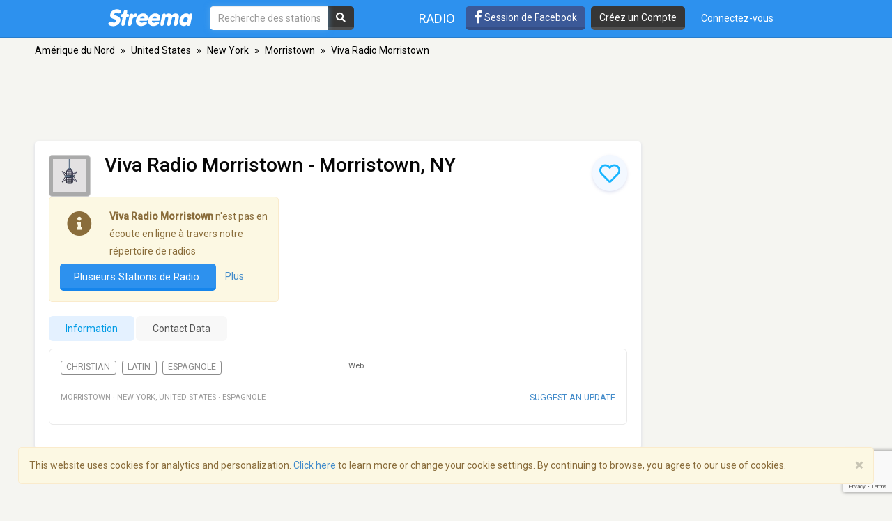

--- FILE ---
content_type: text/html; charset=utf-8
request_url: https://www.google.com/recaptcha/api2/anchor?ar=1&k=6LeCbKwfAAAAAGXbwG-wyQhhz9dxlXuTdtc_oCwI&co=aHR0cHM6Ly9mci5zdHJlZW1hLmNvbTo0NDM.&hl=en&v=PoyoqOPhxBO7pBk68S4YbpHZ&size=invisible&anchor-ms=20000&execute-ms=30000&cb=4du9oli86ly
body_size: 48841
content:
<!DOCTYPE HTML><html dir="ltr" lang="en"><head><meta http-equiv="Content-Type" content="text/html; charset=UTF-8">
<meta http-equiv="X-UA-Compatible" content="IE=edge">
<title>reCAPTCHA</title>
<style type="text/css">
/* cyrillic-ext */
@font-face {
  font-family: 'Roboto';
  font-style: normal;
  font-weight: 400;
  font-stretch: 100%;
  src: url(//fonts.gstatic.com/s/roboto/v48/KFO7CnqEu92Fr1ME7kSn66aGLdTylUAMa3GUBHMdazTgWw.woff2) format('woff2');
  unicode-range: U+0460-052F, U+1C80-1C8A, U+20B4, U+2DE0-2DFF, U+A640-A69F, U+FE2E-FE2F;
}
/* cyrillic */
@font-face {
  font-family: 'Roboto';
  font-style: normal;
  font-weight: 400;
  font-stretch: 100%;
  src: url(//fonts.gstatic.com/s/roboto/v48/KFO7CnqEu92Fr1ME7kSn66aGLdTylUAMa3iUBHMdazTgWw.woff2) format('woff2');
  unicode-range: U+0301, U+0400-045F, U+0490-0491, U+04B0-04B1, U+2116;
}
/* greek-ext */
@font-face {
  font-family: 'Roboto';
  font-style: normal;
  font-weight: 400;
  font-stretch: 100%;
  src: url(//fonts.gstatic.com/s/roboto/v48/KFO7CnqEu92Fr1ME7kSn66aGLdTylUAMa3CUBHMdazTgWw.woff2) format('woff2');
  unicode-range: U+1F00-1FFF;
}
/* greek */
@font-face {
  font-family: 'Roboto';
  font-style: normal;
  font-weight: 400;
  font-stretch: 100%;
  src: url(//fonts.gstatic.com/s/roboto/v48/KFO7CnqEu92Fr1ME7kSn66aGLdTylUAMa3-UBHMdazTgWw.woff2) format('woff2');
  unicode-range: U+0370-0377, U+037A-037F, U+0384-038A, U+038C, U+038E-03A1, U+03A3-03FF;
}
/* math */
@font-face {
  font-family: 'Roboto';
  font-style: normal;
  font-weight: 400;
  font-stretch: 100%;
  src: url(//fonts.gstatic.com/s/roboto/v48/KFO7CnqEu92Fr1ME7kSn66aGLdTylUAMawCUBHMdazTgWw.woff2) format('woff2');
  unicode-range: U+0302-0303, U+0305, U+0307-0308, U+0310, U+0312, U+0315, U+031A, U+0326-0327, U+032C, U+032F-0330, U+0332-0333, U+0338, U+033A, U+0346, U+034D, U+0391-03A1, U+03A3-03A9, U+03B1-03C9, U+03D1, U+03D5-03D6, U+03F0-03F1, U+03F4-03F5, U+2016-2017, U+2034-2038, U+203C, U+2040, U+2043, U+2047, U+2050, U+2057, U+205F, U+2070-2071, U+2074-208E, U+2090-209C, U+20D0-20DC, U+20E1, U+20E5-20EF, U+2100-2112, U+2114-2115, U+2117-2121, U+2123-214F, U+2190, U+2192, U+2194-21AE, U+21B0-21E5, U+21F1-21F2, U+21F4-2211, U+2213-2214, U+2216-22FF, U+2308-230B, U+2310, U+2319, U+231C-2321, U+2336-237A, U+237C, U+2395, U+239B-23B7, U+23D0, U+23DC-23E1, U+2474-2475, U+25AF, U+25B3, U+25B7, U+25BD, U+25C1, U+25CA, U+25CC, U+25FB, U+266D-266F, U+27C0-27FF, U+2900-2AFF, U+2B0E-2B11, U+2B30-2B4C, U+2BFE, U+3030, U+FF5B, U+FF5D, U+1D400-1D7FF, U+1EE00-1EEFF;
}
/* symbols */
@font-face {
  font-family: 'Roboto';
  font-style: normal;
  font-weight: 400;
  font-stretch: 100%;
  src: url(//fonts.gstatic.com/s/roboto/v48/KFO7CnqEu92Fr1ME7kSn66aGLdTylUAMaxKUBHMdazTgWw.woff2) format('woff2');
  unicode-range: U+0001-000C, U+000E-001F, U+007F-009F, U+20DD-20E0, U+20E2-20E4, U+2150-218F, U+2190, U+2192, U+2194-2199, U+21AF, U+21E6-21F0, U+21F3, U+2218-2219, U+2299, U+22C4-22C6, U+2300-243F, U+2440-244A, U+2460-24FF, U+25A0-27BF, U+2800-28FF, U+2921-2922, U+2981, U+29BF, U+29EB, U+2B00-2BFF, U+4DC0-4DFF, U+FFF9-FFFB, U+10140-1018E, U+10190-1019C, U+101A0, U+101D0-101FD, U+102E0-102FB, U+10E60-10E7E, U+1D2C0-1D2D3, U+1D2E0-1D37F, U+1F000-1F0FF, U+1F100-1F1AD, U+1F1E6-1F1FF, U+1F30D-1F30F, U+1F315, U+1F31C, U+1F31E, U+1F320-1F32C, U+1F336, U+1F378, U+1F37D, U+1F382, U+1F393-1F39F, U+1F3A7-1F3A8, U+1F3AC-1F3AF, U+1F3C2, U+1F3C4-1F3C6, U+1F3CA-1F3CE, U+1F3D4-1F3E0, U+1F3ED, U+1F3F1-1F3F3, U+1F3F5-1F3F7, U+1F408, U+1F415, U+1F41F, U+1F426, U+1F43F, U+1F441-1F442, U+1F444, U+1F446-1F449, U+1F44C-1F44E, U+1F453, U+1F46A, U+1F47D, U+1F4A3, U+1F4B0, U+1F4B3, U+1F4B9, U+1F4BB, U+1F4BF, U+1F4C8-1F4CB, U+1F4D6, U+1F4DA, U+1F4DF, U+1F4E3-1F4E6, U+1F4EA-1F4ED, U+1F4F7, U+1F4F9-1F4FB, U+1F4FD-1F4FE, U+1F503, U+1F507-1F50B, U+1F50D, U+1F512-1F513, U+1F53E-1F54A, U+1F54F-1F5FA, U+1F610, U+1F650-1F67F, U+1F687, U+1F68D, U+1F691, U+1F694, U+1F698, U+1F6AD, U+1F6B2, U+1F6B9-1F6BA, U+1F6BC, U+1F6C6-1F6CF, U+1F6D3-1F6D7, U+1F6E0-1F6EA, U+1F6F0-1F6F3, U+1F6F7-1F6FC, U+1F700-1F7FF, U+1F800-1F80B, U+1F810-1F847, U+1F850-1F859, U+1F860-1F887, U+1F890-1F8AD, U+1F8B0-1F8BB, U+1F8C0-1F8C1, U+1F900-1F90B, U+1F93B, U+1F946, U+1F984, U+1F996, U+1F9E9, U+1FA00-1FA6F, U+1FA70-1FA7C, U+1FA80-1FA89, U+1FA8F-1FAC6, U+1FACE-1FADC, U+1FADF-1FAE9, U+1FAF0-1FAF8, U+1FB00-1FBFF;
}
/* vietnamese */
@font-face {
  font-family: 'Roboto';
  font-style: normal;
  font-weight: 400;
  font-stretch: 100%;
  src: url(//fonts.gstatic.com/s/roboto/v48/KFO7CnqEu92Fr1ME7kSn66aGLdTylUAMa3OUBHMdazTgWw.woff2) format('woff2');
  unicode-range: U+0102-0103, U+0110-0111, U+0128-0129, U+0168-0169, U+01A0-01A1, U+01AF-01B0, U+0300-0301, U+0303-0304, U+0308-0309, U+0323, U+0329, U+1EA0-1EF9, U+20AB;
}
/* latin-ext */
@font-face {
  font-family: 'Roboto';
  font-style: normal;
  font-weight: 400;
  font-stretch: 100%;
  src: url(//fonts.gstatic.com/s/roboto/v48/KFO7CnqEu92Fr1ME7kSn66aGLdTylUAMa3KUBHMdazTgWw.woff2) format('woff2');
  unicode-range: U+0100-02BA, U+02BD-02C5, U+02C7-02CC, U+02CE-02D7, U+02DD-02FF, U+0304, U+0308, U+0329, U+1D00-1DBF, U+1E00-1E9F, U+1EF2-1EFF, U+2020, U+20A0-20AB, U+20AD-20C0, U+2113, U+2C60-2C7F, U+A720-A7FF;
}
/* latin */
@font-face {
  font-family: 'Roboto';
  font-style: normal;
  font-weight: 400;
  font-stretch: 100%;
  src: url(//fonts.gstatic.com/s/roboto/v48/KFO7CnqEu92Fr1ME7kSn66aGLdTylUAMa3yUBHMdazQ.woff2) format('woff2');
  unicode-range: U+0000-00FF, U+0131, U+0152-0153, U+02BB-02BC, U+02C6, U+02DA, U+02DC, U+0304, U+0308, U+0329, U+2000-206F, U+20AC, U+2122, U+2191, U+2193, U+2212, U+2215, U+FEFF, U+FFFD;
}
/* cyrillic-ext */
@font-face {
  font-family: 'Roboto';
  font-style: normal;
  font-weight: 500;
  font-stretch: 100%;
  src: url(//fonts.gstatic.com/s/roboto/v48/KFO7CnqEu92Fr1ME7kSn66aGLdTylUAMa3GUBHMdazTgWw.woff2) format('woff2');
  unicode-range: U+0460-052F, U+1C80-1C8A, U+20B4, U+2DE0-2DFF, U+A640-A69F, U+FE2E-FE2F;
}
/* cyrillic */
@font-face {
  font-family: 'Roboto';
  font-style: normal;
  font-weight: 500;
  font-stretch: 100%;
  src: url(//fonts.gstatic.com/s/roboto/v48/KFO7CnqEu92Fr1ME7kSn66aGLdTylUAMa3iUBHMdazTgWw.woff2) format('woff2');
  unicode-range: U+0301, U+0400-045F, U+0490-0491, U+04B0-04B1, U+2116;
}
/* greek-ext */
@font-face {
  font-family: 'Roboto';
  font-style: normal;
  font-weight: 500;
  font-stretch: 100%;
  src: url(//fonts.gstatic.com/s/roboto/v48/KFO7CnqEu92Fr1ME7kSn66aGLdTylUAMa3CUBHMdazTgWw.woff2) format('woff2');
  unicode-range: U+1F00-1FFF;
}
/* greek */
@font-face {
  font-family: 'Roboto';
  font-style: normal;
  font-weight: 500;
  font-stretch: 100%;
  src: url(//fonts.gstatic.com/s/roboto/v48/KFO7CnqEu92Fr1ME7kSn66aGLdTylUAMa3-UBHMdazTgWw.woff2) format('woff2');
  unicode-range: U+0370-0377, U+037A-037F, U+0384-038A, U+038C, U+038E-03A1, U+03A3-03FF;
}
/* math */
@font-face {
  font-family: 'Roboto';
  font-style: normal;
  font-weight: 500;
  font-stretch: 100%;
  src: url(//fonts.gstatic.com/s/roboto/v48/KFO7CnqEu92Fr1ME7kSn66aGLdTylUAMawCUBHMdazTgWw.woff2) format('woff2');
  unicode-range: U+0302-0303, U+0305, U+0307-0308, U+0310, U+0312, U+0315, U+031A, U+0326-0327, U+032C, U+032F-0330, U+0332-0333, U+0338, U+033A, U+0346, U+034D, U+0391-03A1, U+03A3-03A9, U+03B1-03C9, U+03D1, U+03D5-03D6, U+03F0-03F1, U+03F4-03F5, U+2016-2017, U+2034-2038, U+203C, U+2040, U+2043, U+2047, U+2050, U+2057, U+205F, U+2070-2071, U+2074-208E, U+2090-209C, U+20D0-20DC, U+20E1, U+20E5-20EF, U+2100-2112, U+2114-2115, U+2117-2121, U+2123-214F, U+2190, U+2192, U+2194-21AE, U+21B0-21E5, U+21F1-21F2, U+21F4-2211, U+2213-2214, U+2216-22FF, U+2308-230B, U+2310, U+2319, U+231C-2321, U+2336-237A, U+237C, U+2395, U+239B-23B7, U+23D0, U+23DC-23E1, U+2474-2475, U+25AF, U+25B3, U+25B7, U+25BD, U+25C1, U+25CA, U+25CC, U+25FB, U+266D-266F, U+27C0-27FF, U+2900-2AFF, U+2B0E-2B11, U+2B30-2B4C, U+2BFE, U+3030, U+FF5B, U+FF5D, U+1D400-1D7FF, U+1EE00-1EEFF;
}
/* symbols */
@font-face {
  font-family: 'Roboto';
  font-style: normal;
  font-weight: 500;
  font-stretch: 100%;
  src: url(//fonts.gstatic.com/s/roboto/v48/KFO7CnqEu92Fr1ME7kSn66aGLdTylUAMaxKUBHMdazTgWw.woff2) format('woff2');
  unicode-range: U+0001-000C, U+000E-001F, U+007F-009F, U+20DD-20E0, U+20E2-20E4, U+2150-218F, U+2190, U+2192, U+2194-2199, U+21AF, U+21E6-21F0, U+21F3, U+2218-2219, U+2299, U+22C4-22C6, U+2300-243F, U+2440-244A, U+2460-24FF, U+25A0-27BF, U+2800-28FF, U+2921-2922, U+2981, U+29BF, U+29EB, U+2B00-2BFF, U+4DC0-4DFF, U+FFF9-FFFB, U+10140-1018E, U+10190-1019C, U+101A0, U+101D0-101FD, U+102E0-102FB, U+10E60-10E7E, U+1D2C0-1D2D3, U+1D2E0-1D37F, U+1F000-1F0FF, U+1F100-1F1AD, U+1F1E6-1F1FF, U+1F30D-1F30F, U+1F315, U+1F31C, U+1F31E, U+1F320-1F32C, U+1F336, U+1F378, U+1F37D, U+1F382, U+1F393-1F39F, U+1F3A7-1F3A8, U+1F3AC-1F3AF, U+1F3C2, U+1F3C4-1F3C6, U+1F3CA-1F3CE, U+1F3D4-1F3E0, U+1F3ED, U+1F3F1-1F3F3, U+1F3F5-1F3F7, U+1F408, U+1F415, U+1F41F, U+1F426, U+1F43F, U+1F441-1F442, U+1F444, U+1F446-1F449, U+1F44C-1F44E, U+1F453, U+1F46A, U+1F47D, U+1F4A3, U+1F4B0, U+1F4B3, U+1F4B9, U+1F4BB, U+1F4BF, U+1F4C8-1F4CB, U+1F4D6, U+1F4DA, U+1F4DF, U+1F4E3-1F4E6, U+1F4EA-1F4ED, U+1F4F7, U+1F4F9-1F4FB, U+1F4FD-1F4FE, U+1F503, U+1F507-1F50B, U+1F50D, U+1F512-1F513, U+1F53E-1F54A, U+1F54F-1F5FA, U+1F610, U+1F650-1F67F, U+1F687, U+1F68D, U+1F691, U+1F694, U+1F698, U+1F6AD, U+1F6B2, U+1F6B9-1F6BA, U+1F6BC, U+1F6C6-1F6CF, U+1F6D3-1F6D7, U+1F6E0-1F6EA, U+1F6F0-1F6F3, U+1F6F7-1F6FC, U+1F700-1F7FF, U+1F800-1F80B, U+1F810-1F847, U+1F850-1F859, U+1F860-1F887, U+1F890-1F8AD, U+1F8B0-1F8BB, U+1F8C0-1F8C1, U+1F900-1F90B, U+1F93B, U+1F946, U+1F984, U+1F996, U+1F9E9, U+1FA00-1FA6F, U+1FA70-1FA7C, U+1FA80-1FA89, U+1FA8F-1FAC6, U+1FACE-1FADC, U+1FADF-1FAE9, U+1FAF0-1FAF8, U+1FB00-1FBFF;
}
/* vietnamese */
@font-face {
  font-family: 'Roboto';
  font-style: normal;
  font-weight: 500;
  font-stretch: 100%;
  src: url(//fonts.gstatic.com/s/roboto/v48/KFO7CnqEu92Fr1ME7kSn66aGLdTylUAMa3OUBHMdazTgWw.woff2) format('woff2');
  unicode-range: U+0102-0103, U+0110-0111, U+0128-0129, U+0168-0169, U+01A0-01A1, U+01AF-01B0, U+0300-0301, U+0303-0304, U+0308-0309, U+0323, U+0329, U+1EA0-1EF9, U+20AB;
}
/* latin-ext */
@font-face {
  font-family: 'Roboto';
  font-style: normal;
  font-weight: 500;
  font-stretch: 100%;
  src: url(//fonts.gstatic.com/s/roboto/v48/KFO7CnqEu92Fr1ME7kSn66aGLdTylUAMa3KUBHMdazTgWw.woff2) format('woff2');
  unicode-range: U+0100-02BA, U+02BD-02C5, U+02C7-02CC, U+02CE-02D7, U+02DD-02FF, U+0304, U+0308, U+0329, U+1D00-1DBF, U+1E00-1E9F, U+1EF2-1EFF, U+2020, U+20A0-20AB, U+20AD-20C0, U+2113, U+2C60-2C7F, U+A720-A7FF;
}
/* latin */
@font-face {
  font-family: 'Roboto';
  font-style: normal;
  font-weight: 500;
  font-stretch: 100%;
  src: url(//fonts.gstatic.com/s/roboto/v48/KFO7CnqEu92Fr1ME7kSn66aGLdTylUAMa3yUBHMdazQ.woff2) format('woff2');
  unicode-range: U+0000-00FF, U+0131, U+0152-0153, U+02BB-02BC, U+02C6, U+02DA, U+02DC, U+0304, U+0308, U+0329, U+2000-206F, U+20AC, U+2122, U+2191, U+2193, U+2212, U+2215, U+FEFF, U+FFFD;
}
/* cyrillic-ext */
@font-face {
  font-family: 'Roboto';
  font-style: normal;
  font-weight: 900;
  font-stretch: 100%;
  src: url(//fonts.gstatic.com/s/roboto/v48/KFO7CnqEu92Fr1ME7kSn66aGLdTylUAMa3GUBHMdazTgWw.woff2) format('woff2');
  unicode-range: U+0460-052F, U+1C80-1C8A, U+20B4, U+2DE0-2DFF, U+A640-A69F, U+FE2E-FE2F;
}
/* cyrillic */
@font-face {
  font-family: 'Roboto';
  font-style: normal;
  font-weight: 900;
  font-stretch: 100%;
  src: url(//fonts.gstatic.com/s/roboto/v48/KFO7CnqEu92Fr1ME7kSn66aGLdTylUAMa3iUBHMdazTgWw.woff2) format('woff2');
  unicode-range: U+0301, U+0400-045F, U+0490-0491, U+04B0-04B1, U+2116;
}
/* greek-ext */
@font-face {
  font-family: 'Roboto';
  font-style: normal;
  font-weight: 900;
  font-stretch: 100%;
  src: url(//fonts.gstatic.com/s/roboto/v48/KFO7CnqEu92Fr1ME7kSn66aGLdTylUAMa3CUBHMdazTgWw.woff2) format('woff2');
  unicode-range: U+1F00-1FFF;
}
/* greek */
@font-face {
  font-family: 'Roboto';
  font-style: normal;
  font-weight: 900;
  font-stretch: 100%;
  src: url(//fonts.gstatic.com/s/roboto/v48/KFO7CnqEu92Fr1ME7kSn66aGLdTylUAMa3-UBHMdazTgWw.woff2) format('woff2');
  unicode-range: U+0370-0377, U+037A-037F, U+0384-038A, U+038C, U+038E-03A1, U+03A3-03FF;
}
/* math */
@font-face {
  font-family: 'Roboto';
  font-style: normal;
  font-weight: 900;
  font-stretch: 100%;
  src: url(//fonts.gstatic.com/s/roboto/v48/KFO7CnqEu92Fr1ME7kSn66aGLdTylUAMawCUBHMdazTgWw.woff2) format('woff2');
  unicode-range: U+0302-0303, U+0305, U+0307-0308, U+0310, U+0312, U+0315, U+031A, U+0326-0327, U+032C, U+032F-0330, U+0332-0333, U+0338, U+033A, U+0346, U+034D, U+0391-03A1, U+03A3-03A9, U+03B1-03C9, U+03D1, U+03D5-03D6, U+03F0-03F1, U+03F4-03F5, U+2016-2017, U+2034-2038, U+203C, U+2040, U+2043, U+2047, U+2050, U+2057, U+205F, U+2070-2071, U+2074-208E, U+2090-209C, U+20D0-20DC, U+20E1, U+20E5-20EF, U+2100-2112, U+2114-2115, U+2117-2121, U+2123-214F, U+2190, U+2192, U+2194-21AE, U+21B0-21E5, U+21F1-21F2, U+21F4-2211, U+2213-2214, U+2216-22FF, U+2308-230B, U+2310, U+2319, U+231C-2321, U+2336-237A, U+237C, U+2395, U+239B-23B7, U+23D0, U+23DC-23E1, U+2474-2475, U+25AF, U+25B3, U+25B7, U+25BD, U+25C1, U+25CA, U+25CC, U+25FB, U+266D-266F, U+27C0-27FF, U+2900-2AFF, U+2B0E-2B11, U+2B30-2B4C, U+2BFE, U+3030, U+FF5B, U+FF5D, U+1D400-1D7FF, U+1EE00-1EEFF;
}
/* symbols */
@font-face {
  font-family: 'Roboto';
  font-style: normal;
  font-weight: 900;
  font-stretch: 100%;
  src: url(//fonts.gstatic.com/s/roboto/v48/KFO7CnqEu92Fr1ME7kSn66aGLdTylUAMaxKUBHMdazTgWw.woff2) format('woff2');
  unicode-range: U+0001-000C, U+000E-001F, U+007F-009F, U+20DD-20E0, U+20E2-20E4, U+2150-218F, U+2190, U+2192, U+2194-2199, U+21AF, U+21E6-21F0, U+21F3, U+2218-2219, U+2299, U+22C4-22C6, U+2300-243F, U+2440-244A, U+2460-24FF, U+25A0-27BF, U+2800-28FF, U+2921-2922, U+2981, U+29BF, U+29EB, U+2B00-2BFF, U+4DC0-4DFF, U+FFF9-FFFB, U+10140-1018E, U+10190-1019C, U+101A0, U+101D0-101FD, U+102E0-102FB, U+10E60-10E7E, U+1D2C0-1D2D3, U+1D2E0-1D37F, U+1F000-1F0FF, U+1F100-1F1AD, U+1F1E6-1F1FF, U+1F30D-1F30F, U+1F315, U+1F31C, U+1F31E, U+1F320-1F32C, U+1F336, U+1F378, U+1F37D, U+1F382, U+1F393-1F39F, U+1F3A7-1F3A8, U+1F3AC-1F3AF, U+1F3C2, U+1F3C4-1F3C6, U+1F3CA-1F3CE, U+1F3D4-1F3E0, U+1F3ED, U+1F3F1-1F3F3, U+1F3F5-1F3F7, U+1F408, U+1F415, U+1F41F, U+1F426, U+1F43F, U+1F441-1F442, U+1F444, U+1F446-1F449, U+1F44C-1F44E, U+1F453, U+1F46A, U+1F47D, U+1F4A3, U+1F4B0, U+1F4B3, U+1F4B9, U+1F4BB, U+1F4BF, U+1F4C8-1F4CB, U+1F4D6, U+1F4DA, U+1F4DF, U+1F4E3-1F4E6, U+1F4EA-1F4ED, U+1F4F7, U+1F4F9-1F4FB, U+1F4FD-1F4FE, U+1F503, U+1F507-1F50B, U+1F50D, U+1F512-1F513, U+1F53E-1F54A, U+1F54F-1F5FA, U+1F610, U+1F650-1F67F, U+1F687, U+1F68D, U+1F691, U+1F694, U+1F698, U+1F6AD, U+1F6B2, U+1F6B9-1F6BA, U+1F6BC, U+1F6C6-1F6CF, U+1F6D3-1F6D7, U+1F6E0-1F6EA, U+1F6F0-1F6F3, U+1F6F7-1F6FC, U+1F700-1F7FF, U+1F800-1F80B, U+1F810-1F847, U+1F850-1F859, U+1F860-1F887, U+1F890-1F8AD, U+1F8B0-1F8BB, U+1F8C0-1F8C1, U+1F900-1F90B, U+1F93B, U+1F946, U+1F984, U+1F996, U+1F9E9, U+1FA00-1FA6F, U+1FA70-1FA7C, U+1FA80-1FA89, U+1FA8F-1FAC6, U+1FACE-1FADC, U+1FADF-1FAE9, U+1FAF0-1FAF8, U+1FB00-1FBFF;
}
/* vietnamese */
@font-face {
  font-family: 'Roboto';
  font-style: normal;
  font-weight: 900;
  font-stretch: 100%;
  src: url(//fonts.gstatic.com/s/roboto/v48/KFO7CnqEu92Fr1ME7kSn66aGLdTylUAMa3OUBHMdazTgWw.woff2) format('woff2');
  unicode-range: U+0102-0103, U+0110-0111, U+0128-0129, U+0168-0169, U+01A0-01A1, U+01AF-01B0, U+0300-0301, U+0303-0304, U+0308-0309, U+0323, U+0329, U+1EA0-1EF9, U+20AB;
}
/* latin-ext */
@font-face {
  font-family: 'Roboto';
  font-style: normal;
  font-weight: 900;
  font-stretch: 100%;
  src: url(//fonts.gstatic.com/s/roboto/v48/KFO7CnqEu92Fr1ME7kSn66aGLdTylUAMa3KUBHMdazTgWw.woff2) format('woff2');
  unicode-range: U+0100-02BA, U+02BD-02C5, U+02C7-02CC, U+02CE-02D7, U+02DD-02FF, U+0304, U+0308, U+0329, U+1D00-1DBF, U+1E00-1E9F, U+1EF2-1EFF, U+2020, U+20A0-20AB, U+20AD-20C0, U+2113, U+2C60-2C7F, U+A720-A7FF;
}
/* latin */
@font-face {
  font-family: 'Roboto';
  font-style: normal;
  font-weight: 900;
  font-stretch: 100%;
  src: url(//fonts.gstatic.com/s/roboto/v48/KFO7CnqEu92Fr1ME7kSn66aGLdTylUAMa3yUBHMdazQ.woff2) format('woff2');
  unicode-range: U+0000-00FF, U+0131, U+0152-0153, U+02BB-02BC, U+02C6, U+02DA, U+02DC, U+0304, U+0308, U+0329, U+2000-206F, U+20AC, U+2122, U+2191, U+2193, U+2212, U+2215, U+FEFF, U+FFFD;
}

</style>
<link rel="stylesheet" type="text/css" href="https://www.gstatic.com/recaptcha/releases/PoyoqOPhxBO7pBk68S4YbpHZ/styles__ltr.css">
<script nonce="Go4_a6eYJsXwQ6AEQl2wjw" type="text/javascript">window['__recaptcha_api'] = 'https://www.google.com/recaptcha/api2/';</script>
<script type="text/javascript" src="https://www.gstatic.com/recaptcha/releases/PoyoqOPhxBO7pBk68S4YbpHZ/recaptcha__en.js" nonce="Go4_a6eYJsXwQ6AEQl2wjw">
      
    </script></head>
<body><div id="rc-anchor-alert" class="rc-anchor-alert"></div>
<input type="hidden" id="recaptcha-token" value="[base64]">
<script type="text/javascript" nonce="Go4_a6eYJsXwQ6AEQl2wjw">
      recaptcha.anchor.Main.init("[\x22ainput\x22,[\x22bgdata\x22,\x22\x22,\[base64]/[base64]/bmV3IFpbdF0obVswXSk6Sz09Mj9uZXcgWlt0XShtWzBdLG1bMV0pOks9PTM/bmV3IFpbdF0obVswXSxtWzFdLG1bMl0pOks9PTQ/[base64]/[base64]/[base64]/[base64]/[base64]/[base64]/[base64]/[base64]/[base64]/[base64]/[base64]/[base64]/[base64]/[base64]\\u003d\\u003d\x22,\[base64]\\u003d\\u003d\x22,\x22QcORL8OCLcKvDyLDt8ONXFt2ESBDwotIBBFhDMKOwoJneBZOw40Ww7vCqz/DuFFYwrxebzrCjMKZwrE/LsOfwoohwoHDhk3Csz5UPVfCrMKkC8OyKkDDqFPDpT02w7/Cv0p2J8Kuwol8XD7DmMOowovDsMOOw7DCpMOPRcOAHMKbUcO5ZMOxwrREYMKUXywIwrrDtGrDuMKrb8OLw7g3eMOlT8Oew6JEw70Fwq/CncKbYBrDuzbCqQ4WwqTCtkXCrsOxY8OswqsfU8KcGSZXw5AMdMOJGiAWSEdbwr3CvcKaw7nDk00sR8KSwoxnIUTDiiQNVMO4WsKVwp99wpFcw6FOwrzDqcKbOcOnT8KxwoPDj1nDmEA6wqPCqMKPO8OcRsOHf8O7QcOFEMKASsOkMzFSYcOdOAtbFEM/[base64]/[base64]/ZsKfIkbCgxrDsEoeesKfTVjCsRJkF8KNOsKNw73CkQTDqFs9wqEEwqxrw7Nkw6zDnMO1w6/[base64]/Ct2kEEsKaZ8KrfCjCsGAZJsKVwp7DlsOrHhIGPU3Cpn/CvnbCvE4kO8OCfMOlV1TCkmTDqSzDnWHDmMOXT8OCwqLCjsO9wrV4MRPCiMO3JsOOwqLCgsKZOcKnZgZueGXDmcOLPcOJGVgIw7pVw6DDqzIfw6PDpMK2wp8aw4ICenAtMAxuwpQ2w4jCsCUDdcKFw4LClQQxDi/DrA4MK8KgY8OrQQ3DkcKHwpA3E8KnCwN4w58bw7/Dk8OoOzvCkGvCncKmFUolw5LCqsOYw7bCv8Ouwp/CgSECwo3CrjPCkMOjJlViRQIkwqzCn8OJw5DCncKtwpADRzZLYVskwrbCvXDDgkrCjcOvw5PDvcKFa2bChDbCvMOzwpjDvcK4wqkSJSHCpD89IRPCssOYM2PCuHjCpMKbwpbDpHpjKwBew5bDmU3ChjpiG25Vw4nDmwZnchBBCsKpNsOvK1nDpsKycMOTw5k5SkFKwo/[base64]/Cu27CrsO5woTCh8K2PsKqG2lNw53DpDg2RcKewqzCgBEPDUvDo1NMwrwtEMKlW2/CgsOYC8OiNGR6MgYmCsO7ES7Ck8O3wrV/H2MIwpXCpUhmwoHDqcOUfjQaci9Xw41vwq7DjcOAw4vCrzXDtMOGLcOQwpXCm33DlH7Dqhhcb8OpcyvDh8KpXMKfwrlJwrbCqwnCisOhwrdlw6B+woLCv2FmZcKtEn8OwoJLwp08wozCthMmacOAw7oWwoDChMOhw5vDiQUdI03CmsK8wqEqw4fCmw9MfMOGLsKow7d/w5wrTwTDg8OnwoDDnBJuw7fCp2g2w4DDpksLwobDiWtGwrddGArCtXzDg8KXwqTCksK6wp9zw6HCq8KofX/Dg8KpWsK3wrB7wpkSw6/CujMzwpQBwqHDmChhw47DsMObwrVtfAzDjiIBw7DChG/Dg1rCmcO1JsKzW8KLwrvCvcKMwqHChMKkCcKwwq/Dm8Kaw4VNw7xgRgwATEEJdMOhchzDj8KEV8Knw49XLwNawpx4MsOXIcK1dsOsw7YWwoldCcOEwolJBMORw6V1w5lDV8KJc8OAOsOCOEpRwp3ChFTDqMK8wrfDrcK/ecKAZFM/M3gNaHdxwqMzD1fDt8Oawq1JPxEMw548AG3Cj8OUw67CkEfDr8KxXcOYLMK/wok0XsOmfw8pRWUMVzfDsirDnMKCbcKPw5PCncKeXzfCmMKoYDPDkMKZdgN/B8OraMOzwrDCph/DrsKdwrrDscOGwpDCsHF7M0oTw4sgJ2/Dk8OGwpUzw4Efwo8/[base64]/Ds3w6w75BH8OSDMK3wpLDkkNGR8OSw6bCvhF1w5jChcOKwrpxw5fCqcKHEnPCtsORX3EAw4TCi8KVw7YZwogww7HDrBg/wqXDpl48w4TCkcOOJ8K1w5swVMKcwpxQw5gfw7fDlcK4w6N1O8Opw4vCtMKrwphYw6PCt8Knw6zCjXbDlhMpDzzDp3lJRxZwL8OeU8Opw5o2wq10w7nDrzUPwrw0wpPDhRXDvsKdwrnDtsOfNcOnw7lPwqFsLFA9H8O4wpcdw7LDucKGw6/CjyvDu8OhDmcATMK2ACRpYi8TUSTDkDclw7rCl0gvDMKXC8Oow4PCimPCim82woIITsOpLH1bwphFN1XDv8KCw4g1wrRadFvDqGoxcMKHw5ZtAcOcaXHCs8K8wpjDmyXDn8KdwpJcw6JOUcOmdMKwwpTDtMK2VBvCjMOPw63Cv8OMKxXChlXDuBtmwrAiwrfCncOPdA/[base64]/[base64]/Con/Cg8OKV0DCgB7CuEBoc8Khw6Qcw5HCmcK0ZQReKWk/[base64]/DrsKLTcOEOR0awoohw7nChsKZwqrDgMKEwrjChMK8wqMtw4oiLAAFwpw2RcOnw4zDrQ5vPDxQd8KAwpTDl8Odd2HDuETDpCZiGcKpw4/Dn8Kfwo3Cj3AsworChsObcMO7wqIZNVPCt8OlbQ8Cw7LDqU3CoTxOwp1IB09mWWfDmEDDn8KhCC7Dj8KXwoUIfsOIwrnDucOIw53ChsKdwqbCi2zCuWbDucO5a3rCmsOYFj/DjcONwobCiGLDgcKpPCHCq8KJR8K3wo/CqCnCkhtFw5sLMWzCssOWD8K8V8OIX8OzcsKZwphqe0PCsiLDocKmAMKyw5jDtBPCjkEnw73CtcO8wofCssOlFjbCi8OSw485LDnDmsKcCFwzSlvCnMK/YBUcTsK7J8KQT8Obw6DCjsO1X8OHRcO8wqI+b07Cs8OWwrvCq8O+w49Uw4XCrzFMGsOTOijCqMOlUiB5wrphwpZyC8KYw5UGw70PwoXCrgbCjcKkbsKswpBywqFTw7zCrgYWw73CqnPDhMOaw4hRfD9Xwo7CimUawoFxY8OBw5/CtUwnw7fDqMKMWsKGGCfCpQbCglVYwox6wqsRK8OTAz9/wrnDisOzwpPDrsKkwp/[base64]/CmnFqwobCiUTDjULDtMK6MsOaFMKFa8KXw70VwqLDkAbCssOpw6opwpwHMCwUwrlDCXBzw6Mzwp9Gw601w7HCncOvdMOfwonDnMOYL8OnPnl/PMKGIwfDtmzDizPCqMKnOcOGOcOVwrwXw47CikDCu8OUwrzDgcOPfV0qwp8nwr3Dl8O8w4QPJ0QfSsKRSAbCucOqR3HCo8KhFcKyCg3DuzxWWsOOw7rCshbDkcOWc1wawoYgwok/wrt0BXobwrJWw6rDs2pEKMOyfsORwqdadVsfLEzCjD8bwofCqDzDhMOSb1/CqMKJD8K9w7zCk8OqNcOSEMOvA1TCssOWGQ5qw5UbXMKkIMOfwrXDgx0zC1XDlzMYw5M2wr0aexcbRcKBZcKqwp8Ew4oCw7x2V8OQwpJNw5NqQMK/LcK3wpAsw4jCvsOGZAFYIBnCpMO9wpzDtcOpw47Do8K/wrZXJXXDosOVfsOMw5zCjSFXZ8K8w4dXOm7CuMOkwonCnw/Dl8KVHg3DuCfCsm9BZ8OvBirDvsO0w5oWwqjDrFMhFzUQRsOCwpFNCsKkw602C0TCkMKII1PDi8OswpVkw4XDvsO2w4RKP3Uxw6XCimhEw6kyBAIhw4fCpcKGw43DtsOwwpUJwq3DhzMhwrPDicKxSsOrw6JCasOGDgTChH/CvcOuw6/ConljbsO0w4Y4DXA9XGjCnMObaDPDm8Kwwo9Xw4ANLGTDjho5wrzDtsKJw5vCusKmw6RlSXsZHG4kfEfCgcO2QGFtw67CnR/CqW8jwoEywqUmwq/DkMOxwqAzw73Cv8OgwqjCvyzClDbDjGcSwoxoMDDCs8OOwpjDscKZw7jCs8KmUMO5cMOewpfCgkfCk8OMw4NAwrnCjSNTw4TDscKjEyAYwr3CpTPCqDDCmcO5w7zCnGEPwrlPwpXCm8ObA8KpbsOJWEVfOQQ1dsOLwo4Yw6U2OkAuE8OBLWIFOC/Dv31becOpDD4FA8KOAWTChnzCpiQ6w5Vbw7LDkMOow79/w6LDjzk0dS08wrTDpMODw4LCmB7DrC3DpMKzwotjw67DhwpXwqnCsjHDgsKkw5jDi28DwoV0w4R5w6bDvETDtG/DiAHDqsKNdE/DqcKjw5/[base64]/ZnHDkcOvw5vDljXDk8K+w6XCuXzDnsKPwoQJcQFyJHorwr3DncOFTh7DlQkVCsOyw51kwqM4w5hRGDTDg8O0E3jCnMOUNcKpw4rDjy4zw6nCjiQ5wp5iw4zDmCvDnsKRwrh0EMOVwprDu8OpwoHClMKVwq4CGF/Dpn9eLsOWw6/CisKDw6PDk8Kkw7nCuMKHIcOqZ1TCrsOcwocFT3pRP8ODFHLCm8KCwqbCm8O2bcKTwr/DlWPDoMKTwqPDgmciw4PCoMKLAMOTOsOmdntXOMKOMCZ9LXvCt0UpwrNpDyonEsOnw4DDh2jDiFTDjsOGHcOIaMKyw6fCu8K3w6vCjSkAwq1Lw7ArVE8Swr3Cu8OvN1RvYsOdwoJpbsKKwpHCswzDusKmCcKjScK5XMK/B8KZw7h3wrkOw6o7wrBZwqgdUWLDmk3CrS1Ow4B9wo0dPhfDicKywpDCq8KhSUzDrBbDr8Kwwo7CsA5pwq/Dm8KmE8K8R8OCwpzDl29QwqPDuhTDusOiwpHCicO0LMKTYR4Bwo7Dh15ewpZKwqRuajFeXHHDnsObwodBUi1Ww6/CoBbCij3DjyUZMUp0Cg8Owpc0w7LCtsOPwqHCgcOoOMKkw6dGwr8/woZCwp3DtsOkw4/DjMK3PMOKOXoLDGh2ScKBw48bw54wwpEGwoPCgzAKPkUQS8K2BsKnegvCm8OEVG50woHCk8OiwoDCu2nDv0fChcOLwpXClsKXw6sMwonClcO+w7XCtyNGAMKewo/Dr8O/woEaasORwoDDh8OWwoILNsOPJBPCklcNwoLCuMOuIkXCuiRZw7pRJCRDRF/CicOaZyIMw5I3wqsncjZQalA8w4TDhcKqwoRawogJL08BW8KuCBFyFcKHw4DClsKmGMO4ZMKqw6nCucKuFcOOHMKgw64WwrUnwpjCp8Kpw7kkwotuw5/Dl8KzCMKcW8K1WCvDhsK5w68pFnXCosOTAlnCviTCujPCoC9SaSDDtBPCmDNNImxcYcO5R8OHw6ZdP2HChQRZB8KgdmJawqRFwrbDt8Kjc8KhwrzCqsKZw4Ryw79mDcKhKkbDncOYX8Oyw6vDgRbDl8Klwo08GsOdPxjCqsOXBEh/FcOsw4rCoSTDoMObFmYCwpvCtTfCmMKLwqnDh8OKIlXCksKOw6PCh1/[base64]/[base64]/ClT5kwoEGwpVNw4piYzHCrzdJw5sQc8OdRsO7ZsOPw4ZdCMKecMKSw4DDicOlb8Kbwq/CkTs3ejfCki/CmCHCjsKfw4BXwrkqw4A6E8Kyw7F6w5hDIBXCoMOWwobCiMK8wrLDvsODw7XDp2nChsKqw4piw4E3w77DpXrCrC/Clh8PdMOLwpRow6nDpzfDonTChD4rMFvDpkfDo18Ww5IeQnHCtsOow5HDrcO/[base64]/[base64]/wrzDnTZyJ8KBw7PCtiXDmFJBwp8HwqwnJUgew4XChV/Ckg/CgMKiw49jwpQWYMOfw7gbwrnCmcKDMU3DhsOdZ8KLF8KPw4XDi8Opw6XCgRjDsx0HD13CoT5hQUXDqMO8wpAYwpvDl8KZwrbDoxN+wpgML3jDgw06w53Dhw/[base64]/CuMOjwrrDqmXDl8OVw5LCmcKwRFFOTw3CuhzCtsK8BzrDphHDh0zDlMOuw7NAwqBKw6fCjsKWwofChsK/Ul3DtcKUw4NVXwo3wqZ7CsOjDsOWesKswrULw63Ch8ONw6BgXsKlwqbCqgYgwpTDlcOjWsK0w7VrS8OPLcK8IsOzScO7wpHDrQDDksK/acOEczzDqQfCnHd2wp50w57Cq1LCpUPCqMKNfcObdAnDi8OqO8KIcMOqKB7CuMOQwr3DoH93GcOzMsKyw5vCmhfChMO+wo/CoMKZRcOlw6zCh8O2w4nDnC0RWsKFUsO+RCQPX8OubHvDiCHCj8KaVMKvaMKLwrTCtsKNKgHChMKfwp/DjmJPw7PCtEUzZcO2egpJwrjDiw3Dp8KMw7vCp8Onw6s/K8OFwqHDvcKeFMOlw70nwqnDg8KIwqrDhcK1NjkWwqdzXG7CvVjCvGnDkTjDnlvCqMO7HyNWw5rDt0vDhloSSQ7CjcOIMcOnw7HDq8KIFsOvw5/DncO1w5hhemA4am5vQAEQwoTDlcOawr7Cr2xoe1MCwp7CngxSf8OYU1pOTsOUHXMARTbCiMOhwqoEEnXDqDfDhHzCosO1bcOsw7pIacOFw63Dvj/CiQHCsDzDosKQLBQVwrVcwqrCtHLDrj0lw7tBISo5WMKiIMOyw4/[base64]/DssO8CFAJwoFyw6BzGMK4fmrChg/CqwpOw63CpcK/BcKqPypFwrFpwqjCohJIeyAEAQgKwprDhcKsKsONwrLCscK/IAkJHDVLOHDDuQHDrMObaHvCqMOkEsOsZcK6w4MIw5g5wpXChmFCIMOLwo0OVcKaw7DCg8OXDMONeBXDqsKMOgvDnMOMEcOOwozDrnzCksOHw7DDmEHCkSzClE/[base64]/DtBkew6zDv8OfwoIpw5RbwrDCoTjDn1rDnsOJfcKHw6tOfAMrW8O3RMOPZntNI1h+esKRDcObVcKOw6gHGVh7wovCiMK4WcOOHMOxwpvCicKzw57DjXDDkXddKsO6QcKDPcO/CcO8JsKEw5kbwrZ8wr3Dp8OAex13eMKnw7TCvl3DpUdcGMK/BR01CE3DoVgZGhrDoi7Dv8O+w5zCiFxqwpTClFoQUnUlT8OQwp1rw5cBw6BNeF/[base64]/VsOzwqHDlnAKw7czJMOZw6zCnsKqwqzCsH7CjGFmfkkTUsKkCcKmbMOsd8KTwqNIwqxMw59XN8Kcw5RdNcOsTkFqQcOXwqg4w5XCoS0zDjh2w6EwwqzCjHAJwpfDlcOrEjZCD8KrP0rCqQ7CqcKgVsOtNHzDqWHCp8KqX8Kswrh/woTCoMKrcE/CrcKuCmBqw79oaxDDiHzChiPDpVnCjUlqw4oow453wpZiw6sQw6PDqMO2EsKhV8KUw5jCscOkwoRCUsOKF1/CjcKpw7zCjMKjw5U/AG7Cj3jCtcK7Oj4Zw4LDhsKRNEvCsEjDpR4aw5HDocOOWxJCZXwwwpoBw7vCrHw2wqJdMsOiw5Yjw50zwpHCtSRgw41MwojClWJlEsO+J8OyO0TDqWN/csOMwrhlwrDCnDEVwrRawrkedMKcw6NuwqHDnsKrwqI6QWXDqxPCosKsYUbCocKgFBfCjsOcwp8tQjN+YisSw65NNcOXFTwCTUcZDMO7E8KZw5EBcQvDiEUyw68Zw49sw6HCnzLCt8OgTAYcDMK4SAdtBRXDj1FRdsKww7sPS8KKQXHCmQkBJiLDp8Obw67CncKLwp/[base64]/[base64]/DtA1bwoJxw59xw7LDjSRZwrvCuW0ww4VNw5xnfhTCkMKnwrlKwqZ1YDAdw6VJwqvDn8K7B14VVVbDiAPCgcKtwpzClCEAw4hHw5/DjmfDjsKgw7/CmXliw5x+w4MjRMKjwrbDgkvDm1UPS3FIwoTCpiXDvCvDgw13w7PClCvCsUM+w7chwrbDpi/Co8OsV8Ocwo/[base64]/CqFIAwoXDqMK+P8OUbMKEw5xUwqjDqcOFwpolw73ChcK6w7zDhBzDvHJXTsOSwogxJTTCoMONw4vDg8OMwoPCnVvCicOiw5/[base64]/[base64]/wqIgJSnCqVzDjsO8C1jCv2jDrgB6ecKrwqXDiGEWwqrCssKVCWpcwqjDg8O7f8KsDSHDigPCnCAhwqhQJhnCm8Olw5Y5J1LDtTDDlcOCDBvDisKQCjxwN8K5Gg5kwrrDpMOsGEAxw7VrQgYkw7s8IyDDksKrwpErPsKVw4jCnMKHPhjDlsK/[base64]/CmsKUwrsswqNGwqAIw4Q+w7PDi8KPwojCi8KPRh4uOBpHbk0pwo4Jw6HDjMOBw57CqHjDvMOcQjUXwpByfUEGwphYDFfCpRbCpxxvwotiw69Tw4Uuw4Udw7zDoAlgd8OCw6/DrSk7wqrCljbDjMKdZMKhw4rDjcKRwqPDn8OEw7fDsBHCl1Niwq7CmExuPsOpw5w/wrHCowvCiMKcWsKUwrLDpcO4IMK2wpduCGHCmcOnEgF1ZEtDM2doLHbDucOte00lw41Pw6oLFElLwrTCocOPTU0rdcKFDRlzZyMjRcOOQMOXBsK4DMKUwpElw7ASwoULwqcGw5Rieg0/PV92w7w2fwPCssK/w7F+w5XCpVXDnQHDs8O+w6rCjDDCmsOBdsK8w71zw6fCqX0kChQ/IcK+Kw4eCMKABsK5byPChhHDssKSOhETwr4ew69Xwr/[base64]/DjcOhw4DCvgZOwqRRQyEywop/w6bDnQ0Nwo5vAsO+wqHDpcKSw4gBw5txK8Obw7XDscKlA8ObwoDDuHHDvQ/ChsOnwoLDiwguHzBFwo3DsinDtcOOLwrCrypjw4fDokLCgHEJwppbw4fCgcKjwr5Sw5HDsxfDrMKmw74sSVQTw6gSdcKZw6LCrDjDmG3CoUPCqMOkw58mwoHDlsK2w6zCqjtxesOJwrrDjMK2wrEnL0bCsMOkwr4LAcO4w5/CnMKyw4XDoMK2w6nDsDPCmMKQwpA2w4t9w7YGCMKHT8Kmw7hLDcKhw5nChsK3w6gWECw1ZSPDklvDp0PDrnLDjWYSScOXS8KLJsODez1rwo9NGz7CjAjCksOjK8Klw5zCvnlqwpdeJ8O7O8KcwoFZfMK/YcKTOSJcwpZ6QjlKdMOtw4bDnTrCnDVbw57DhMKEI8Oiw6bDgCPCgcKeecO0NT5oVsKmWQhewokswqIvwoxZwrJlw5JEfcOiwps/w7PDhsOBwrw6wqvDtm8IL8K6ccOUecKrw4rDrk4jT8KDasOcWH7ConbDuUDDoWZudEvDrRAxwpHDtXfCs1Q9RcKJw47Dm8KUw7rCvj54BMKcPDcEw7NYw5zCiD3CjsKNwoYsw5fDr8K2JMOBHMO6eMKpScO2wqlUecOYN2IwYcOEw4TCrsOmwpvCrsKew5vCtMO/[base64]/ClnA5wod9w6PDjsKVw6bDscOLKcOuwrwiTsK/[base64]/Cg8OoJBjCqBsGw6zDoMKxaxLCm8OSwrTDklzCicOAScKrS8OYasOHw6PCkcOFecOMwqgvwo12H8ONwrlLwpETPApSwrkiw5LCkMO2wp9Nwq7ClcOIwo1Zw5bDilHDrMOzw4/DpUAbPcKFwqPClQd2wphaccOfw5UnKsKNEwFZw7UkZMObVDRcw7gbw4BPwrYbRz9fLhfDpMOSAAnChQgfw6zDi8KQw5/CpGvDmlzCrcK0w6slw5rDoktoCcOgw7J8w5vCsQ/DjDTDlMOxw6bCpUvCjcOBwrfCuGvDlcOJwqDCl8KXw7nDjkxxaMOVw4Umw7jCu8OBB1rCrMORZl/DsATDhhkmwq7CqDzDqXXCtcKyDV/CrsK7w5podMKwKxV1GTvDqBUUwrlYTjPDkETCosOGw48wwoFMwqU6FcO/wow6NMK/wpF9fzwEw5LDqMOLHMOLU2QxwqV8Z8K2w61wYBQ/w6nDmsKnwoUpcWzCrMOjNcOnwp3ChcK/w7LDuC/CiMKbRT/CsA/Dm13DrTopGMKRwrbCjwjCk0EAaQrDuDonw6nDoMKOKRwcwpBMwokXw6XDkcOTw5tawrQKwqjClcK8eMK2AsKzFcKDw6fCq8K1wp1hQ8KvcT1Aw6HCpMOdc0t8WmJ1fmJZw5bCskoWPg0hTkLDhW3DiwnCpiohwrTDmmhSw67DnnjChsOiw6VFKjULQcK/K0zCpMOuwrYNOQTCgnNzw4nDqMKbBsKuFXPChCoKw6MIwqh+LcOlesO5w6XClMONwpx8B3xQW3bDtzDDpw3DqsOiw5UHT8O/wobDtFcMPHXDpU/Dh8KAw7TDgTIcw6DCk8OaPcOFJUQ5w7HDkGMdwqZjTcOOw5rDtHPCqcKYwqBBHMO/w7fCsyzDvAbDnsK2KCxawr0SFGlGdcKRwr03BXrCnsOCwrQVw6jDhsKKHkkCwqpPwqHDvcKMXCd2VMKXHGFkwoIRwpDDrlMFRMK5w68WOGdmBnccBUQOw5gGbcOGbsONQzPCkMOveG/DtlPCo8KKOsKOKGQ7PMOBw7QCQsOkah3Dr8OwEMKiw7VywpM9VXnDncOQbsKnVHnCvcKNwo12w4IKw5DCjsOXw7NkbxIdasKSw4MJHcO0wpkxwqRbwodMIcKFb3vCkcKBEMKcQcOZJR/[base64]/wozClXBFw6N7woXDvsOXVsKUwqHClgFFwpV/[base64]/[base64]/woARw6HCocKiwrvDkkrDlljDnERgfMOaTsObwpYnw77DphDDtsOFXcOQwpYOa2ohwpUJw68tKMKxwpxoJhppwqfCsAtPbsO8ZBTCoiRbw60ffBTCnMOae8OUw5PCpUQpw4bCg8Kify3DuXJbwqI+Q8OABsKHeTo2JMKow5zCoMOZYQ04UjIgw5TCoiPCkB/CoMOORWg8L8KOQsO+wpxqBMOSw4HCgDvDrlLCgBzCvWJnwotZdgYvw6rCpsKgNwXDrcOewrXCp3JCw4o/wpbDlyfCm8KiM8KOwpTDrcKJw7rCq1vDgMK0wpp3MgnDmcKswpzDkypsw5JJBwbDhyJcecOAw5fDrlJfw6RvBlHDv8KTeGNkTyQHw4rCosOkWkHDgxJ8wrMmw43CksOBYMKfLsKGw6dbw6pWLMK6wrTCs8KEbSfCpGjDhjEFwqnCnT90FsKPRj1xIndNwo/CgcKVejdockzCmsKVwqMOw4zCnMOSIsKKRsKXwpfChz4WaHvDoXZJw7wPw4LCjcOjVBVXworCsXF+w7jCqcOoO8O7U8KmBzRZw4bCkD/[base64]/w5FZw7Rww7R5wptyNcOvF1LDo8OFwqLDocKYYMKNw6HDp0IMd8K4Qn/DuXdXWcKaeMO4w7tZAHlWwoo/w57Cn8O9H0bDssKBPsO/A8OCw7nCnCxqesK+wrRrTXDCqzrDvi/[base64]/I8KTw5JDwp5QwpMiwpEZJXh+WMOIc8Okw4cgwpJ9w7TCtsKZO8K7wrJtED4PTsKmwoNzFwIjcQE5wo7DgcOcEMK3Z8OAOjzClw7CkMOsJMKuFW1/w5XDtsOQY8OYwqAxd8K/J3fCusOmw6fCiiPCmWdDw4fCq8O4w6lgT2N3d8K2AxXDlj3Cq0RbwrXDscOyw5rDkx/Do39THzNxasK3w60LQ8OJw491wrx1asKZwrPDlcKsw5wbwovDhSduCA3Dt8Opw4JCDsK7w5HDssK2w5/CpjwwwopkZCsAQXYKw4d1wpVhw5tZO8KgMMOpw6HCp2hcOsKNw6fDlsOmaE9zwp7CiUDCtBbDqA/ChMOMXjZyZsOIEcK9wptxw6zCmV7CssOKw4zDisOPw6MGU3pkQsKUQGfCisK/HCknw6ArwqzDq8Ocw6fCmMOYwoLCoQ54w6zCt8OjwrBGwrPDpD51w7nDjMK4w4hMwrk7I8KwH8Oiw4HDiFp6YSJfwrjDmcKdwrfCq1bDp1PDv3fClD/[base64]/CkCHCiU7CjDTDrMKBw5jCm8OOZsKlY2zDmXdKw4BtasOEw6Mpw4wOCMOaWyHDssKNQsKMw7zDpcO+WkAZE8K0wqTDn15DworCiFnCpsO8JcOUFw3DhkTDoCPCqsK/O3HDtEoXwrV5H2h/CcO9wrRCLcKqwqLCvkDCrVHCr8KtwrrDlmlow5nDgw9kEcO9wqnDrS3Crwhdw6jCqXUDwqDClcKCTMOATsK4w4DCq3Boa27DiENRw75HWAbCuT42wrDDjMKIPGJ3wqJ0wq5mwok/w5gWJMO+dMOKwpV6wo8Qb1XDnWEOf8O7wo7CsDEKwqstwqDDkcObMsKkEsKoD00KwqIWwqXCr8OKcMK3CmpFJsOhOxnCvRDDlVvDt8OzXcOGw7NyNcOOw4jDsl4ewrnDtcO8M8KZw43DpzHDi3ZhwowfwoMHwo1twrsew5wtFcK/[base64]/wrpxwoUqw4xNA8OgwpnDicOpwqjDmmrCmQEReMK7asOjMyLCjcO7YnsaRMOeAHhBAG3ClcODwoLCsnHDtsKPwrESw44Bw6MTwogNE13Dn8KBE8KiPcOCW8KgYMKvwpAww6x7LBgPVlwWwoTDjEDDh3ddwr/CjcKsTSAZFyPDkcKzGyFUMcKBLhvDrcKhPRxJwp5RwrDDm8OuV0rCiRjDkcKDwqbCrMKYIFPCp3TDrW3CssKpAg3DtgVaKxLCq29PwpbDq8K2W0jDnGEuw7vCgcKuw5XCocKDOWJ+cC0WJ8Kfw6B1E8KvQmxjw7Y1w4/CujrDg8OYw5UJWWhfwrEgw69jw6zClA/DtcOdwrtjwq8hw6/CilpeP1rDkCbCvnFCORAGWsKowr9yFMOewrvCtcKRCsO2wrnCpcOeCkdrFwHDs8Ofw5dNTzjDt2gyAgZbKMO6IX/[base64]/woXChFQPwqnCg0HClMK9dcOLw4owS8KVRCw+E8Okw4M4w6nDphDDmsOHw5LDjsKAwog4w4fCnnbDgcK6NsO0w7zCg8OPwoHCiEbCimZKKmTCti0Yw4gXw7TCpDLDoMKGw5rDuWcwNsKBw5/DvcKqB8Oiwp4mw5HCscOnw7TDk8KKwqnDvsKdPBMkbwQtw4k/JsOiJsKzYSpfAwxCw5bChsKNwodiw6vDlAADwoA6wqjCvjDDlz5jwojDgRHCgcKnUTdefUbDocK9a8OgwqE7ccK9wq3CsSzCt8KmAMOBBQ/DpyE/wrjDpwvCkj4qT8KQwpLDnTHDvMOYecKDJXISAsOgw4htWTTCjwHDsnxFC8KdGMOKwrzCvRHDjcOwHzXDhWzDn2YgJ8OcwrfDmlrDnx3CvFXDkmzDiEvCnSFBXRDCgMKhCcOXwoLCg8OhUSskwqvDlsKZw7A/SDQYMsKPw4BnKMO+w4VVw73CqcOjPVcHw7/[base64]/[base64]/[base64]/DnHsbw5AjaC7Cu8KqCXpMwpTCgsKOUSZlFkzDrcOAwo8swrPCqcKhNHAzwqBoasOpfsKeSCvDkwoswqt+w7LCvMKgIMODWQAKw7DCrWdLw7DDqMOmw4/ChVs0fyfDkMKyw7BMJVpqF8KiOgBBw4Zcw4YFXEnDqMOXE8Okwqpdw7VfwqURw5NTw5YDwrLCv0nCvk4MPMOuPDc2X8OMC8O8KSPClnQtM3JWHRhoEcOrw443w4o+w4HCgcO5H8O/e8O5w4zChMKaekLDisOcw4DCjit5wptww4DDqMKbbcKGHsOpKyNMwpBEVsOMAXc1wpLDuTnDl0J5wphLHhzDqMK4FWtNAjzCmcOmwogjF8Kmw77CgcOZw6jCkgFVHFjCgcK6wrPDn0IpwrTDo8Orw4V3wqXDt8OhwonCo8KpeDswwrzCuwXDu14Zwr/CrMKxwrMbKMKxw5hJC8KowpcgYMKtwrLCgcO1a8O2McO/w4zDh2bCusKHwrALdMOIKMKbLcOHwrPChcO/CMOKT1bDpzYMw4hAwrjDhMORPcKiOMOJOcOYMy8FHy/CphvCo8K1CjBcw48Aw5rDh291MEjCkkdxZMOrCMOkw5vDgsOpwp3DrijDlXDDmH93w5zCtAvCocOrwo/Duj/Dr8KnwrtQw7htw40Rw6Q4FRXCsQXDlUA+wpvCr3hbI8Oowr0iw5RBM8KFwrLCsMO3fcK1wqrDlU7CpzLCp3XChcK1FmYQwpkpGmcIwprCoX8TBVjChMKdC8KZZEzDvcOZUMOoUsK2EwXDvzjCusOyaU90PsOQbcKZwpLDsHrDn1IdwrPDucOvfMO8w4rCuFjDlcOLwr/[base64]/CvEXDsybDti/CvWXDh8KoQhIlwpLDpkd4w53CisOcLjjCmMKUTMKZwqRRaMKKw7JzLBbDjUrDs3/Clxhzwq8iw6IHesOyw5QRwqYFN0VWw7bCsQ7Dg1Uqw61mf2nCkMKebwhYwrRxU8OEYMK9wojCqMKcZ1phwpoewpMCIsOvw7cZPcKUw5RIccKvwpdAZ8OLwpkuBMKuVsO4BMK6NcOyecO2YBbCusKpw7lUwr/Dux7DlGDCmsKqwr4UeAg8LEPCv8KUwo7Dj13CscKffcK4PQQDYsKmwoJYAsObwq4ITsObwppeScO9P8Ozw64pM8KMQ8OAwq7CgGxYw6AeTU3DuU3DkcKtwprDl04vHy3Do8OCwow5wprCmMOVwqvCuFPCqEhvIE8zIsOfwqR0OsKfw5zCk8KeWcKhC8O6wqMiwo/DiQbCqsKqfkwCBDXDucKuCcOdwovDvMKUYgvCuQLDn15Hw4TCs8OYw4YhwqzClVzDlXLDnQ5aFWkUEMKcfsOwRsO3w5c1woMlNi/DnGg0w61eWEPDv8K+w4deacO0wrkFOBhtwoQLwoURbcOXPg3DmllvecOrPFMcRMO9wp4qw7fDusOHbX/DkyLDnzLCscK6NQHChsKtw6PDvnLDncKxwrDCqk0Iw4XChsO5HxJjwqEQw6YMBkDDuEJFDMOEwrthw4zDthV0wq9YecOKVsKHwpPCp8KkwpTCpV4zwrQKwo3CtMOWwo/Dm2zDv8O4FcK3woDCkCJqB0gmNifCjMKowotNw69FwqMdHMKcPsKKwpXDpi3CuwQJw6hNTjzDhcKgwoEfKwByfsOXwrsaJMOqaGk+w6cmw5IiDi/CpcOew6PDqcOkOSF3w77Dj8KGwrfDoRPDmjTDr2rDo8OWw4BCwr5gw6/DuyXDmjIFw602aSrDpcOrAh3DmMKJExrCrcOobcKQXU3Dt8Ozw4zCk1NkccOYw47DvFwJw4ECwr/Dvw85wpk5SCZGeMOkwpJ9w686w64tIFdXw6k/wppHU1ANKcKuw4TCgn9mw6lFSgowTHPDvsKDw4xaecO/EcOqI8O9fMK6wonCpwUpw5vCvcOPLcKRw4FJCcOhfx1RKGNNwqN2wpJLJsKhB3/[base64]/PQfClcO9wrfDkMKQwoo5w4zCjsKQw6XCtnBSwql3LivCk8KXw5PDrcKNdAwmOiEbw6p9YMKUwotdIcOUwofDnsOywqPCmcKQw5tWw5PDgcO/[base64]/DVbCnS/[base64]/DqHIqw6nDpsOMA8Orw5vClMOWaG9lw5PCkx8DwqjDisKea2tSc8ODT2/DvcKGw4rDmidUGsKsI0DDpsKzVw8LesOYQjRWw5bDuT0Ew65tLlDDuMK0wrHDu8OZw43DkcOYX8O7w6fCp8KURMOxw77DrsKOwqTDinkWPMKYwr/DvsOPw7R8Ej83X8OQw4TCiidww6xcw7HDuFAlwo7DnX3Cu8KBw5LDucO6wrHCtsKrbMOLG8KJUMKcw7ZVw4g0w5Fzw7/[base64]/ClsOiw68gw7vDjsO+w5RHw6vDlBMVw4MGYMKzQcOLNsOfwqrDg8OfOSfChV5Jw4YxwqoQwrkfw5oAOsOAw5XCuB4HOMOWKl7DnsKfLEzDl0RXeFbDqybDmkfDg8OEwox5wohdMAfCqAoVwqXDnMK5w6BoOsK/Yw3DixXDqsOXw7ozTMOiw7N2UMOOwqnCv8Kvw7vDtsK8woNLw5IFWMONwqA2wr3CiGZwH8ORwrLCiiFkwpTDmcOVAwEaw65lwqbCh8KHwr0qDMKdwpwNwrzDlsO4MMK8PcOZw5w5AB7DocOUw719BTfDu2/DqwVUw4bCsQw5w5LClcOhN8KXBQwRwpvDp8KAIU/Cv8KWIXjDllDDrzLDmB4rXcOxKsKfW8O+w6xkw7VNworDo8KQwovCsw3CmcKzwqMZw47DpGnDmlATNiUiXhjCj8KYw4YsXMO5w4J1wp8Ow4YvNcKjwqvCtsOyay5ffsOPwoh5w77CkmJodMOqSEvCm8OhOsKGIcOfwpBpw6FUQMO5PMK/NcOhwp/Dj8Orw6fCh8OwYxXCisOpwocKw4LDkBNzwpptwqnDiQUZwpDCrGV/w5/DrMKSKip6GcK3w7M0DlPDik/DvsOawrQlwo7DpULDtMKwwoM5fRxUwqkJwqLDmMKsVMKQw5fDssOnwq8Sw6DCrsOiw6wKI8KrwpQLw63CuV4PDypFwo3DtHp6w7bCq8K9c8OrwpwfV8ONLcOzw48qwpbDp8K/wrfDqQHClhzDqQXDtDfCt8O9DXDDq8OMw7pVRVrCmzrCk13CkDzDiT5Ywr/CvMK8eUY2wqF9w57Di8OLw4gyI8O+DMKlw6YUw5x+csO+wrzCoMOKw5VrQMOZeU7CgjvDhcKpW3HCmGpDW8OWwoAbw6XCisKSITLCpjo9KcKIMsKiOwQ5w54uH8OWZ8OtaMKKwroowqEsTsOTw7RaPQR/w5R9VsO6w5tQw4Jmwr3Cjh1XXsO6wpMLw5wiw77CpMOswqzCl8O1dsK8Qxsnw6VaYMO2w7/CpgrClcKnwqfCqcKmLDfDhx/Cl8OyRcOEFlYaKUkEw5HDncKIw4sHwpI6w6lLw5QxG15GAlgBwqzCh2hMPMOYwpnCp8KnYnTDgsKEbGUmwopWKsOrwr7DjsObw6NQMmAQwpUsTcK3FBfDicKcwo0Ow5/[base64]/Cl8K0w55aOcOLwojDkW4bL8O3wpHDkcOHwr7DplQaBsK7GsKXwogdPkgTw6stwrzDrMKKwowAEQ3CugbDhsKCw4Zdwoxwwp/[base64]/DrcKSalR2M8O7X8O5wooAwpcYIRkhFh5jwq7Cg03CkMK5ID7DiFTCgV48UyXDtHVGDcKEYcKBQ1XCt0jDp8KHwqtnw6E7CgLCncK0w4oeCiTCpxDDvi55J8ORw7rDlQgdw4/[base64]/CjsKnBV4VwprDnsKNwoDCosK9QMKSw4YTN3I4w4YJwpQKLmpcw6EqHcKLwr8nIibDiBlRWn7CuMKnw4bCmsOIw4ZNH0rCpk/CnDzDh8ORBXbChR3Ch8KSw718woXDqsOVRsKDwqMTDShBw5TDisODR0VsOcOdIsKuJXHDjsOqw4VlE8OcJTEJw5bCvsOZZ8Omw7HCg2vCsFwSZCsIf1TDscKSwonCslkdY8O7F8Ohw6DDscOZPsO2w6x8I8ODwq8cw5huw67CqcKGC8Kmwp/[base64]/CisO2w5HCssKXHcKKw7YQCHLCg11UEzfCn8OHGz7CsQXDsEBlw6YuWgTCnmwHw6LCqgc2wqLCv8ORw7rCgknDu8KfwpcZw4bDmMOgwpE7w6Jjw43DqQrCisKaDHEyCcKvGjBAOMOtwpHCjcO/w4zCh8Kcw4vCjsKKeVvDlMOZwqLDqsO2MW0swoZ2LQ5COsOeK8O2acK3w7d4w7hiARRWw5DDn05WwpVww7jCsQo5w4vCncOtw7jCiyBCVTF9dgXDhMOnJD8wwphUQsOPw45nV8OKLsKFw7XDhyDDusO8w5jCqgZvwo/Dmh3DlMKROcKwworDlQk6w55/AMKcw6tZDVLChRpsRcOzwrjDqMO/[base64]/CsQUOR8KswoZ9OMK5RAQKAj5/[base64]/woLCkWYSQi8dwqDDgMOsKcKHUybCjUjDmMKfwpLDqjxzSsK8N3HDjBvClMOKwqVgGwzCs8KCSCMGGC/Ch8OBwoVvw5PDhsOlwrfCtMOwwqDCvAzCml8oW3hSwq7CnMO/[base64]/wrDCqgrDosOBHcOKw7TCrsKZwoEEAQHCkG/Con05w44GwrbCkcKswr7Co8KOw5TCuwBedMOpcVJ6M13Dr3t7wqjDlVLDs1TDgcOww7dnw4cob8KrYsKYGMO+w5ZkR0/Dj8Krw49wcMO/VzzCs8K2wqbCo8OJWQ/CiAcDYMK9wrnCmFnChETChCHCj8KuNMOuw45yKsOOVRUaL8ORw77DhsKfwoRKDHHDlsOKw57CuWzDoSbDgB0UN8O7D8Oyw5PCoMKMwrzDkzXDusK/f8KmAm/CocKZwq8IRj/Dhx7Di8OOa1R5wp1gw7d7w54Sw6nClcO6WMOLw6nDvMOXVR1qwqoew7lGMMO6CChVwpNYwqLCi8OzXRx+BcKcwrTCtcOlworCgTYFHcOBT8KrWBwZcEbChFo+w5HDrMOtwpfChcKfw6vDl8Ouw6YXw4vDkkkOwo16Sh5ja8O8w6nDln/DmyPCkQE8w6jCnMO9Uk3CrAU4bGnDrxfDpkUPwoVkw4DDgsOWw4vDowjCh8Odw67Cr8Ktw7sXAcKhG8KjQGAtDFRZdMKjw48jwodCw59Rw7l1w4w6w7oNw73CjcOvGSsSwr9/YxzDoMKvOMKVw7vCn8KwJcOpNyPDgnvCosKZX0DCsMOgwrjDs8ODJcOYMMOVZcKECzDDscKYQBETw7UHNMOJw6oZwqXDscKIFglawrlndsKkZ8OhDhzDi2LDjMO/JMKcfsOoUcKcalJIw6YOwqc7w655bMOPwrPCmWnDhcKCw43CosOhwq3CmcK5wrbDq8O2w7DCmyNVfChRd8K8w40NaWjDnmPDjiPDgMKsN8Kuwr4RZcKRUcOedcK+M35gKsKOUlZ1MTnCoiTDp2FkLcOhwrfDj8Oxw68WDnLDjQApwp/DmQ/Cu1hUwrzDtsKcDhzDrWfCs8K4AjTDknzCq8K/bcOXHsKswo7DoMKwwrpqw4fCpcOOLz/CpzjDnn7DjF46w4DDuGtWRW4MWsO/[base64]/wqHCvA96w4hYw5jClsOiw6jCukjCiBkYw6/DvsKGw6IKwqfCtRU+wrjCmVBIOMKrEMOyw4wqw5VOw43CqMOcBVpUwrZyw6DDvmvDn03Di3LDpWEIw6lyd8K6cWXDghY+cXsEa8KhwrDCoSxKw6/DoMK0w5LDr1d/AVs4w4DDlkPDg3kgBEBvTsKCwqAwa8Otw4LDtFgJKsOkw6rCscOmT8OdHcOvwqwZcMOwIUcsbsOCw5DCicKHwoFmw4BVb07CoDrDh8Kmw63Di8ORDxxlU08tKhrDomfCgivDkiBWwqjCqH7DvAbClsKBw4EywoAAGTUX\x22],null,[\x22conf\x22,null,\x226LeCbKwfAAAAAGXbwG-wyQhhz9dxlXuTdtc_oCwI\x22,0,null,null,null,0,[16,21,125,63,73,95,87,41,43,42,83,102,105,109,121],[1017145,217],0,null,null,null,null,0,null,0,null,700,1,null,0,\x22CvYBEg8I8ajhFRgAOgZUOU5CNWISDwjmjuIVGAA6BlFCb29IYxIPCPeI5jcYADoGb2lsZURkEg8I8M3jFRgBOgZmSVZJaGISDwjiyqA3GAE6BmdMTkNIYxIPCN6/tzcYADoGZWF6dTZkEg8I2NKBMhgAOgZBcTc3dmYSDgi45ZQyGAE6BVFCT0QwEg8I0tuVNxgAOgZmZmFXQWUSDwiV2JQyGAA6BlBxNjBuZBIPCMXziDcYADoGYVhvaWFjEg8IjcqGMhgBOgZPd040dGYSDgiK/Yg3GAA6BU1mSUk0GhkIAxIVHRTwl+M3Dv++pQYZxJ0JGZzijAIZ\x22,0,0,null,null,1,null,0,1,null,null,null,0],\x22https://fr.streema.com:443\x22,null,[3,1,1],null,null,null,1,3600,[\x22https://www.google.com/intl/en/policies/privacy/\x22,\x22https://www.google.com/intl/en/policies/terms/\x22],\x22ozRmM6X9xnJcMwrYf60PFljTwVya5wrqlCOSO4NLkzU\\u003d\x22,1,0,null,1,1768366191400,0,0,[75],null,[61,136,159,14,149],\x22RC-95Ot_WyCtAlz_A\x22,null,null,null,null,null,\x220dAFcWeA6cZf9ytM0wE2R9pAnnaVX-qcafDSySyfHnBJaveJZC4kBJywyc0a76JeOLwK_uMzDbFt4UXLCdzWQq8TV55dH8bKUYLQ\x22,1768448991286]");
    </script></body></html>

--- FILE ---
content_type: text/html; charset=utf-8
request_url: https://www.google.com/recaptcha/api2/aframe
body_size: -255
content:
<!DOCTYPE HTML><html><head><meta http-equiv="content-type" content="text/html; charset=UTF-8"></head><body><script nonce="UM8wiApX4yYEHgdJPMqOrQ">/** Anti-fraud and anti-abuse applications only. See google.com/recaptcha */ try{var clients={'sodar':'https://pagead2.googlesyndication.com/pagead/sodar?'};window.addEventListener("message",function(a){try{if(a.source===window.parent){var b=JSON.parse(a.data);var c=clients[b['id']];if(c){var d=document.createElement('img');d.src=c+b['params']+'&rc='+(localStorage.getItem("rc::a")?sessionStorage.getItem("rc::b"):"");window.document.body.appendChild(d);sessionStorage.setItem("rc::e",parseInt(sessionStorage.getItem("rc::e")||0)+1);localStorage.setItem("rc::h",'1768362593531');}}}catch(b){}});window.parent.postMessage("_grecaptcha_ready", "*");}catch(b){}</script></body></html>

--- FILE ---
content_type: application/javascript; charset=utf-8
request_url: https://fundingchoicesmessages.google.com/f/AGSKWxUw-CCdm1iQktLOjXGgWL7z3sWOuKeMlWIV_FzK-OneBq3nc1iLrir4tGcEcYhVZVDftU7SrwSojnXVSfrQTsXAAV3Q5UceXhfG3LOaE0-6g1cnkwG1RkIxh90YoMvSJZGZdxgC5vTyg6rcawhaR1ncQHIRrmIXMMOdCqMUAZIE8ErjwvhKAv9rlg4d/_/AdformVideo__popunder_/pledgead.?adunitname=/mobile-ad.
body_size: -1289
content:
window['62cccd17-8763-4fde-8fc6-473b43042565'] = true;